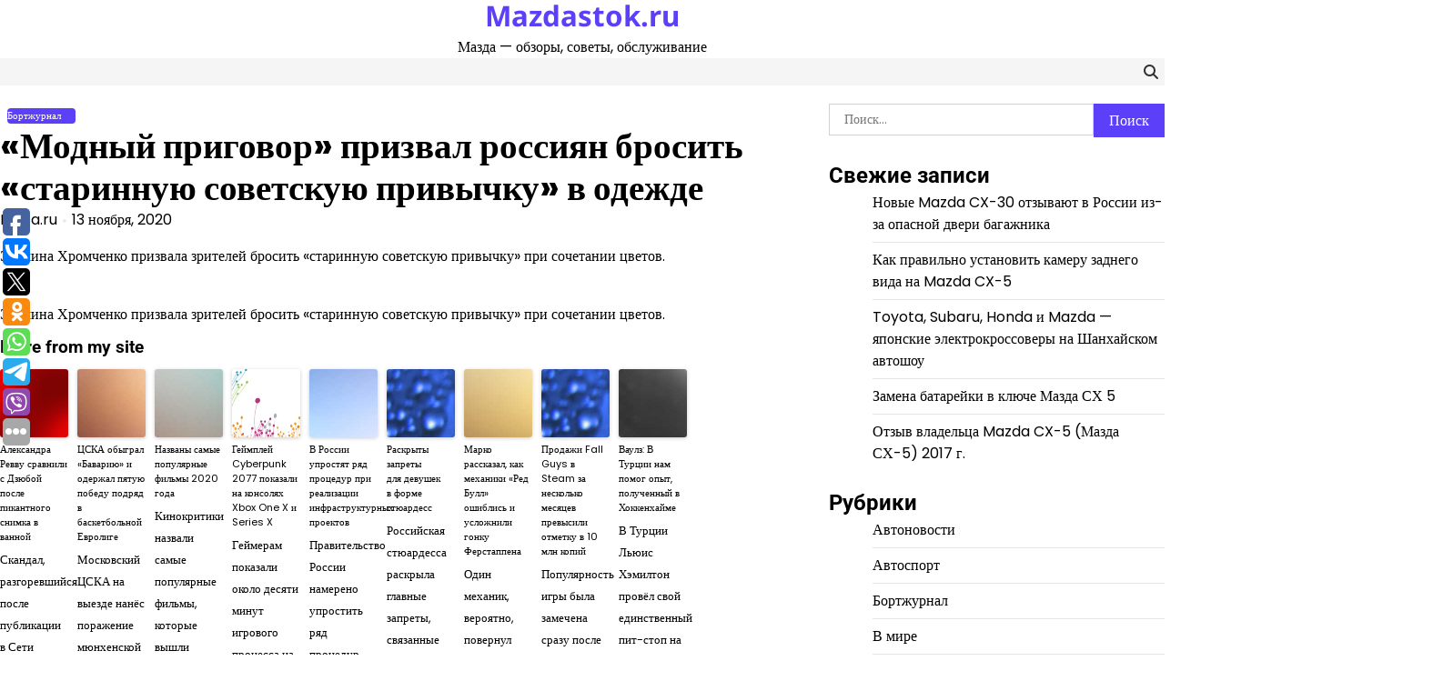

--- FILE ---
content_type: text/html; charset=UTF-8
request_url: https://mazdastok.ru/modnyj-prigovor-prizval-rossiyan-brosit-starinnuyu-sovetskuyu-privychku-v-odezhde/
body_size: 58759
content:
<!doctype html>
<html lang="ru-RU">
<head>
	<meta charset="UTF-8">
	<meta name="viewport" content="width=device-width, initial-scale=1">
	<link rel="profile" href="https://gmpg.org/xfn/11">

	<meta name='robots' content='index, follow, max-image-preview:large, max-snippet:-1, max-video-preview:-1' />

	<!-- This site is optimized with the Yoast SEO plugin v26.8 - https://yoast.com/product/yoast-seo-wordpress/ -->
	<title>«Модный приговор» призвал россиян бросить «старинную советскую привычку» в одежде - Mazdastok.ru</title>
	<link rel="canonical" href="https://mazdastok.ru/modnyj-prigovor-prizval-rossiyan-brosit-starinnuyu-sovetskuyu-privychku-v-odezhde/" />
	<meta property="og:locale" content="ru_RU" />
	<meta property="og:type" content="article" />
	<meta property="og:title" content="«Модный приговор» призвал россиян бросить «старинную советскую привычку» в одежде - Mazdastok.ru" />
	<meta property="og:description" content="Эвелина Хромченко призвала зрителей бросить «старинную советскую привычку» при сочетании цветов." />
	<meta property="og:url" content="https://mazdastok.ru/modnyj-prigovor-prizval-rossiyan-brosit-starinnuyu-sovetskuyu-privychku-v-odezhde/" />
	<meta property="og:site_name" content="Mazdastok.ru" />
	<meta property="article:published_time" content="2020-11-13T14:35:35+00:00" />
	<meta name="author" content="Lenta.ru" />
	<meta name="twitter:card" content="summary_large_image" />
	<meta name="twitter:label1" content="Написано автором" />
	<meta name="twitter:data1" content="Lenta.ru" />
	<script type="application/ld+json" class="yoast-schema-graph">{"@context":"https://schema.org","@graph":[{"@type":"Article","@id":"https://mazdastok.ru/modnyj-prigovor-prizval-rossiyan-brosit-starinnuyu-sovetskuyu-privychku-v-odezhde/#article","isPartOf":{"@id":"https://mazdastok.ru/modnyj-prigovor-prizval-rossiyan-brosit-starinnuyu-sovetskuyu-privychku-v-odezhde/"},"author":{"name":"Lenta.ru","@id":"https://mazdastok.ru/#/schema/person/de3a32354092d9de869ea03ad6c1bf17"},"headline":"«Модный приговор» призвал россиян бросить «старинную советскую привычку» в одежде","datePublished":"2020-11-13T14:35:35+00:00","mainEntityOfPage":{"@id":"https://mazdastok.ru/modnyj-prigovor-prizval-rossiyan-brosit-starinnuyu-sovetskuyu-privychku-v-odezhde/"},"wordCount":21,"articleSection":["Бортжурнал"],"inLanguage":"ru-RU"},{"@type":"WebPage","@id":"https://mazdastok.ru/modnyj-prigovor-prizval-rossiyan-brosit-starinnuyu-sovetskuyu-privychku-v-odezhde/","url":"https://mazdastok.ru/modnyj-prigovor-prizval-rossiyan-brosit-starinnuyu-sovetskuyu-privychku-v-odezhde/","name":"«Модный приговор» призвал россиян бросить «старинную советскую привычку» в одежде - Mazdastok.ru","isPartOf":{"@id":"https://mazdastok.ru/#website"},"datePublished":"2020-11-13T14:35:35+00:00","author":{"@id":"https://mazdastok.ru/#/schema/person/de3a32354092d9de869ea03ad6c1bf17"},"breadcrumb":{"@id":"https://mazdastok.ru/modnyj-prigovor-prizval-rossiyan-brosit-starinnuyu-sovetskuyu-privychku-v-odezhde/#breadcrumb"},"inLanguage":"ru-RU","potentialAction":[{"@type":"ReadAction","target":["https://mazdastok.ru/modnyj-prigovor-prizval-rossiyan-brosit-starinnuyu-sovetskuyu-privychku-v-odezhde/"]}]},{"@type":"BreadcrumbList","@id":"https://mazdastok.ru/modnyj-prigovor-prizval-rossiyan-brosit-starinnuyu-sovetskuyu-privychku-v-odezhde/#breadcrumb","itemListElement":[{"@type":"ListItem","position":1,"name":"Главная страница","item":"https://mazdastok.ru/"},{"@type":"ListItem","position":2,"name":"«Модный приговор» призвал россиян бросить «старинную советскую привычку» в одежде"}]},{"@type":"WebSite","@id":"https://mazdastok.ru/#website","url":"https://mazdastok.ru/","name":"Mazdastok.ru","description":"Мазда - обзоры, советы, обслуживание","potentialAction":[{"@type":"SearchAction","target":{"@type":"EntryPoint","urlTemplate":"https://mazdastok.ru/?s={search_term_string}"},"query-input":{"@type":"PropertyValueSpecification","valueRequired":true,"valueName":"search_term_string"}}],"inLanguage":"ru-RU"},{"@type":"Person","@id":"https://mazdastok.ru/#/schema/person/de3a32354092d9de869ea03ad6c1bf17","name":"Lenta.ru","image":{"@type":"ImageObject","inLanguage":"ru-RU","@id":"https://mazdastok.ru/#/schema/person/image/","url":"https://secure.gravatar.com/avatar/4710b485dcce3d04a8627d63c2f8b461364e4f3734c418e9cb2439409742ef0a?s=96&d=mm&r=g","contentUrl":"https://secure.gravatar.com/avatar/4710b485dcce3d04a8627d63c2f8b461364e4f3734c418e9cb2439409742ef0a?s=96&d=mm&r=g","caption":"Lenta.ru"},"sameAs":["https://news.rambler.ru"],"url":"https://mazdastok.ru/author/lenta-ru/"}]}</script>
	<!-- / Yoast SEO plugin. -->


<link rel="alternate" type="application/rss+xml" title="Mazdastok.ru &raquo; Лента" href="https://mazdastok.ru/feed/" />
<link rel="alternate" type="application/rss+xml" title="Mazdastok.ru &raquo; Лента комментариев" href="https://mazdastok.ru/comments/feed/" />
<link rel="alternate" title="oEmbed (JSON)" type="application/json+oembed" href="https://mazdastok.ru/wp-json/oembed/1.0/embed?url=https%3A%2F%2Fmazdastok.ru%2Fmodnyj-prigovor-prizval-rossiyan-brosit-starinnuyu-sovetskuyu-privychku-v-odezhde%2F" />
<link rel="alternate" title="oEmbed (XML)" type="text/xml+oembed" href="https://mazdastok.ru/wp-json/oembed/1.0/embed?url=https%3A%2F%2Fmazdastok.ru%2Fmodnyj-prigovor-prizval-rossiyan-brosit-starinnuyu-sovetskuyu-privychku-v-odezhde%2F&#038;format=xml" />
<style id='wp-img-auto-sizes-contain-inline-css'>
img:is([sizes=auto i],[sizes^="auto," i]){contain-intrinsic-size:3000px 1500px}
/*# sourceURL=wp-img-auto-sizes-contain-inline-css */
</style>
<style id='wp-emoji-styles-inline-css'>

	img.wp-smiley, img.emoji {
		display: inline !important;
		border: none !important;
		box-shadow: none !important;
		height: 1em !important;
		width: 1em !important;
		margin: 0 0.07em !important;
		vertical-align: -0.1em !important;
		background: none !important;
		padding: 0 !important;
	}
/*# sourceURL=wp-emoji-styles-inline-css */
</style>
<style id='wp-block-library-inline-css'>
:root{--wp-block-synced-color:#7a00df;--wp-block-synced-color--rgb:122,0,223;--wp-bound-block-color:var(--wp-block-synced-color);--wp-editor-canvas-background:#ddd;--wp-admin-theme-color:#007cba;--wp-admin-theme-color--rgb:0,124,186;--wp-admin-theme-color-darker-10:#006ba1;--wp-admin-theme-color-darker-10--rgb:0,107,160.5;--wp-admin-theme-color-darker-20:#005a87;--wp-admin-theme-color-darker-20--rgb:0,90,135;--wp-admin-border-width-focus:2px}@media (min-resolution:192dpi){:root{--wp-admin-border-width-focus:1.5px}}.wp-element-button{cursor:pointer}:root .has-very-light-gray-background-color{background-color:#eee}:root .has-very-dark-gray-background-color{background-color:#313131}:root .has-very-light-gray-color{color:#eee}:root .has-very-dark-gray-color{color:#313131}:root .has-vivid-green-cyan-to-vivid-cyan-blue-gradient-background{background:linear-gradient(135deg,#00d084,#0693e3)}:root .has-purple-crush-gradient-background{background:linear-gradient(135deg,#34e2e4,#4721fb 50%,#ab1dfe)}:root .has-hazy-dawn-gradient-background{background:linear-gradient(135deg,#faaca8,#dad0ec)}:root .has-subdued-olive-gradient-background{background:linear-gradient(135deg,#fafae1,#67a671)}:root .has-atomic-cream-gradient-background{background:linear-gradient(135deg,#fdd79a,#004a59)}:root .has-nightshade-gradient-background{background:linear-gradient(135deg,#330968,#31cdcf)}:root .has-midnight-gradient-background{background:linear-gradient(135deg,#020381,#2874fc)}:root{--wp--preset--font-size--normal:16px;--wp--preset--font-size--huge:42px}.has-regular-font-size{font-size:1em}.has-larger-font-size{font-size:2.625em}.has-normal-font-size{font-size:var(--wp--preset--font-size--normal)}.has-huge-font-size{font-size:var(--wp--preset--font-size--huge)}.has-text-align-center{text-align:center}.has-text-align-left{text-align:left}.has-text-align-right{text-align:right}.has-fit-text{white-space:nowrap!important}#end-resizable-editor-section{display:none}.aligncenter{clear:both}.items-justified-left{justify-content:flex-start}.items-justified-center{justify-content:center}.items-justified-right{justify-content:flex-end}.items-justified-space-between{justify-content:space-between}.screen-reader-text{border:0;clip-path:inset(50%);height:1px;margin:-1px;overflow:hidden;padding:0;position:absolute;width:1px;word-wrap:normal!important}.screen-reader-text:focus{background-color:#ddd;clip-path:none;color:#444;display:block;font-size:1em;height:auto;left:5px;line-height:normal;padding:15px 23px 14px;text-decoration:none;top:5px;width:auto;z-index:100000}html :where(.has-border-color){border-style:solid}html :where([style*=border-top-color]){border-top-style:solid}html :where([style*=border-right-color]){border-right-style:solid}html :where([style*=border-bottom-color]){border-bottom-style:solid}html :where([style*=border-left-color]){border-left-style:solid}html :where([style*=border-width]){border-style:solid}html :where([style*=border-top-width]){border-top-style:solid}html :where([style*=border-right-width]){border-right-style:solid}html :where([style*=border-bottom-width]){border-bottom-style:solid}html :where([style*=border-left-width]){border-left-style:solid}html :where(img[class*=wp-image-]){height:auto;max-width:100%}:where(figure){margin:0 0 1em}html :where(.is-position-sticky){--wp-admin--admin-bar--position-offset:var(--wp-admin--admin-bar--height,0px)}@media screen and (max-width:600px){html :where(.is-position-sticky){--wp-admin--admin-bar--position-offset:0px}}

/*# sourceURL=wp-block-library-inline-css */
</style><style id='global-styles-inline-css'>
:root{--wp--preset--aspect-ratio--square: 1;--wp--preset--aspect-ratio--4-3: 4/3;--wp--preset--aspect-ratio--3-4: 3/4;--wp--preset--aspect-ratio--3-2: 3/2;--wp--preset--aspect-ratio--2-3: 2/3;--wp--preset--aspect-ratio--16-9: 16/9;--wp--preset--aspect-ratio--9-16: 9/16;--wp--preset--color--black: #000000;--wp--preset--color--cyan-bluish-gray: #abb8c3;--wp--preset--color--white: #ffffff;--wp--preset--color--pale-pink: #f78da7;--wp--preset--color--vivid-red: #cf2e2e;--wp--preset--color--luminous-vivid-orange: #ff6900;--wp--preset--color--luminous-vivid-amber: #fcb900;--wp--preset--color--light-green-cyan: #7bdcb5;--wp--preset--color--vivid-green-cyan: #00d084;--wp--preset--color--pale-cyan-blue: #8ed1fc;--wp--preset--color--vivid-cyan-blue: #0693e3;--wp--preset--color--vivid-purple: #9b51e0;--wp--preset--gradient--vivid-cyan-blue-to-vivid-purple: linear-gradient(135deg,rgb(6,147,227) 0%,rgb(155,81,224) 100%);--wp--preset--gradient--light-green-cyan-to-vivid-green-cyan: linear-gradient(135deg,rgb(122,220,180) 0%,rgb(0,208,130) 100%);--wp--preset--gradient--luminous-vivid-amber-to-luminous-vivid-orange: linear-gradient(135deg,rgb(252,185,0) 0%,rgb(255,105,0) 100%);--wp--preset--gradient--luminous-vivid-orange-to-vivid-red: linear-gradient(135deg,rgb(255,105,0) 0%,rgb(207,46,46) 100%);--wp--preset--gradient--very-light-gray-to-cyan-bluish-gray: linear-gradient(135deg,rgb(238,238,238) 0%,rgb(169,184,195) 100%);--wp--preset--gradient--cool-to-warm-spectrum: linear-gradient(135deg,rgb(74,234,220) 0%,rgb(151,120,209) 20%,rgb(207,42,186) 40%,rgb(238,44,130) 60%,rgb(251,105,98) 80%,rgb(254,248,76) 100%);--wp--preset--gradient--blush-light-purple: linear-gradient(135deg,rgb(255,206,236) 0%,rgb(152,150,240) 100%);--wp--preset--gradient--blush-bordeaux: linear-gradient(135deg,rgb(254,205,165) 0%,rgb(254,45,45) 50%,rgb(107,0,62) 100%);--wp--preset--gradient--luminous-dusk: linear-gradient(135deg,rgb(255,203,112) 0%,rgb(199,81,192) 50%,rgb(65,88,208) 100%);--wp--preset--gradient--pale-ocean: linear-gradient(135deg,rgb(255,245,203) 0%,rgb(182,227,212) 50%,rgb(51,167,181) 100%);--wp--preset--gradient--electric-grass: linear-gradient(135deg,rgb(202,248,128) 0%,rgb(113,206,126) 100%);--wp--preset--gradient--midnight: linear-gradient(135deg,rgb(2,3,129) 0%,rgb(40,116,252) 100%);--wp--preset--font-size--small: 12px;--wp--preset--font-size--medium: 20px;--wp--preset--font-size--large: 36px;--wp--preset--font-size--x-large: 42px;--wp--preset--font-size--regular: 16px;--wp--preset--font-size--larger: 36px;--wp--preset--font-size--huge: 48px;--wp--preset--spacing--20: 0.44rem;--wp--preset--spacing--30: 0.67rem;--wp--preset--spacing--40: 1rem;--wp--preset--spacing--50: 1.5rem;--wp--preset--spacing--60: 2.25rem;--wp--preset--spacing--70: 3.38rem;--wp--preset--spacing--80: 5.06rem;--wp--preset--shadow--natural: 6px 6px 9px rgba(0, 0, 0, 0.2);--wp--preset--shadow--deep: 12px 12px 50px rgba(0, 0, 0, 0.4);--wp--preset--shadow--sharp: 6px 6px 0px rgba(0, 0, 0, 0.2);--wp--preset--shadow--outlined: 6px 6px 0px -3px rgb(255, 255, 255), 6px 6px rgb(0, 0, 0);--wp--preset--shadow--crisp: 6px 6px 0px rgb(0, 0, 0);}:where(.is-layout-flex){gap: 0.5em;}:where(.is-layout-grid){gap: 0.5em;}body .is-layout-flex{display: flex;}.is-layout-flex{flex-wrap: wrap;align-items: center;}.is-layout-flex > :is(*, div){margin: 0;}body .is-layout-grid{display: grid;}.is-layout-grid > :is(*, div){margin: 0;}:where(.wp-block-columns.is-layout-flex){gap: 2em;}:where(.wp-block-columns.is-layout-grid){gap: 2em;}:where(.wp-block-post-template.is-layout-flex){gap: 1.25em;}:where(.wp-block-post-template.is-layout-grid){gap: 1.25em;}.has-black-color{color: var(--wp--preset--color--black) !important;}.has-cyan-bluish-gray-color{color: var(--wp--preset--color--cyan-bluish-gray) !important;}.has-white-color{color: var(--wp--preset--color--white) !important;}.has-pale-pink-color{color: var(--wp--preset--color--pale-pink) !important;}.has-vivid-red-color{color: var(--wp--preset--color--vivid-red) !important;}.has-luminous-vivid-orange-color{color: var(--wp--preset--color--luminous-vivid-orange) !important;}.has-luminous-vivid-amber-color{color: var(--wp--preset--color--luminous-vivid-amber) !important;}.has-light-green-cyan-color{color: var(--wp--preset--color--light-green-cyan) !important;}.has-vivid-green-cyan-color{color: var(--wp--preset--color--vivid-green-cyan) !important;}.has-pale-cyan-blue-color{color: var(--wp--preset--color--pale-cyan-blue) !important;}.has-vivid-cyan-blue-color{color: var(--wp--preset--color--vivid-cyan-blue) !important;}.has-vivid-purple-color{color: var(--wp--preset--color--vivid-purple) !important;}.has-black-background-color{background-color: var(--wp--preset--color--black) !important;}.has-cyan-bluish-gray-background-color{background-color: var(--wp--preset--color--cyan-bluish-gray) !important;}.has-white-background-color{background-color: var(--wp--preset--color--white) !important;}.has-pale-pink-background-color{background-color: var(--wp--preset--color--pale-pink) !important;}.has-vivid-red-background-color{background-color: var(--wp--preset--color--vivid-red) !important;}.has-luminous-vivid-orange-background-color{background-color: var(--wp--preset--color--luminous-vivid-orange) !important;}.has-luminous-vivid-amber-background-color{background-color: var(--wp--preset--color--luminous-vivid-amber) !important;}.has-light-green-cyan-background-color{background-color: var(--wp--preset--color--light-green-cyan) !important;}.has-vivid-green-cyan-background-color{background-color: var(--wp--preset--color--vivid-green-cyan) !important;}.has-pale-cyan-blue-background-color{background-color: var(--wp--preset--color--pale-cyan-blue) !important;}.has-vivid-cyan-blue-background-color{background-color: var(--wp--preset--color--vivid-cyan-blue) !important;}.has-vivid-purple-background-color{background-color: var(--wp--preset--color--vivid-purple) !important;}.has-black-border-color{border-color: var(--wp--preset--color--black) !important;}.has-cyan-bluish-gray-border-color{border-color: var(--wp--preset--color--cyan-bluish-gray) !important;}.has-white-border-color{border-color: var(--wp--preset--color--white) !important;}.has-pale-pink-border-color{border-color: var(--wp--preset--color--pale-pink) !important;}.has-vivid-red-border-color{border-color: var(--wp--preset--color--vivid-red) !important;}.has-luminous-vivid-orange-border-color{border-color: var(--wp--preset--color--luminous-vivid-orange) !important;}.has-luminous-vivid-amber-border-color{border-color: var(--wp--preset--color--luminous-vivid-amber) !important;}.has-light-green-cyan-border-color{border-color: var(--wp--preset--color--light-green-cyan) !important;}.has-vivid-green-cyan-border-color{border-color: var(--wp--preset--color--vivid-green-cyan) !important;}.has-pale-cyan-blue-border-color{border-color: var(--wp--preset--color--pale-cyan-blue) !important;}.has-vivid-cyan-blue-border-color{border-color: var(--wp--preset--color--vivid-cyan-blue) !important;}.has-vivid-purple-border-color{border-color: var(--wp--preset--color--vivid-purple) !important;}.has-vivid-cyan-blue-to-vivid-purple-gradient-background{background: var(--wp--preset--gradient--vivid-cyan-blue-to-vivid-purple) !important;}.has-light-green-cyan-to-vivid-green-cyan-gradient-background{background: var(--wp--preset--gradient--light-green-cyan-to-vivid-green-cyan) !important;}.has-luminous-vivid-amber-to-luminous-vivid-orange-gradient-background{background: var(--wp--preset--gradient--luminous-vivid-amber-to-luminous-vivid-orange) !important;}.has-luminous-vivid-orange-to-vivid-red-gradient-background{background: var(--wp--preset--gradient--luminous-vivid-orange-to-vivid-red) !important;}.has-very-light-gray-to-cyan-bluish-gray-gradient-background{background: var(--wp--preset--gradient--very-light-gray-to-cyan-bluish-gray) !important;}.has-cool-to-warm-spectrum-gradient-background{background: var(--wp--preset--gradient--cool-to-warm-spectrum) !important;}.has-blush-light-purple-gradient-background{background: var(--wp--preset--gradient--blush-light-purple) !important;}.has-blush-bordeaux-gradient-background{background: var(--wp--preset--gradient--blush-bordeaux) !important;}.has-luminous-dusk-gradient-background{background: var(--wp--preset--gradient--luminous-dusk) !important;}.has-pale-ocean-gradient-background{background: var(--wp--preset--gradient--pale-ocean) !important;}.has-electric-grass-gradient-background{background: var(--wp--preset--gradient--electric-grass) !important;}.has-midnight-gradient-background{background: var(--wp--preset--gradient--midnight) !important;}.has-small-font-size{font-size: var(--wp--preset--font-size--small) !important;}.has-medium-font-size{font-size: var(--wp--preset--font-size--medium) !important;}.has-large-font-size{font-size: var(--wp--preset--font-size--large) !important;}.has-x-large-font-size{font-size: var(--wp--preset--font-size--x-large) !important;}
/*# sourceURL=global-styles-inline-css */
</style>

<style id='classic-theme-styles-inline-css'>
/*! This file is auto-generated */
.wp-block-button__link{color:#fff;background-color:#32373c;border-radius:9999px;box-shadow:none;text-decoration:none;padding:calc(.667em + 2px) calc(1.333em + 2px);font-size:1.125em}.wp-block-file__button{background:#32373c;color:#fff;text-decoration:none}
/*# sourceURL=/wp-includes/css/classic-themes.min.css */
</style>
<link rel='stylesheet' id='magaznews-fonts-css' href='https://mazdastok.ru/wp-content/fonts/5caee7e6ae8699b18d8c6a3bdc4ca04f.css' media='all' />
<link rel='stylesheet' id='slick-style-css' href='https://mazdastok.ru/wp-content/themes/magaznews/assets/css/slick.min.css?ver=1.8.0' media='all' />
<link rel='stylesheet' id='fontawesome-style-css' href='https://mazdastok.ru/wp-content/themes/magaznews/assets/css/fontawesome.min.css?ver=6.7.2' media='all' />
<link rel='stylesheet' id='conveyor-ticker-style-css' href='https://mazdastok.ru/wp-content/themes/magaznews/assets/css/jquery.jConveyorTicker.min.css?ver=1.1.0' media='all' />
<link rel='stylesheet' id='magaznews-blocks-style-css' href='https://mazdastok.ru/wp-content/themes/magaznews/assets/css/blocks.min.css?ver=6.9' media='all' />
<link rel='stylesheet' id='magaznews-style-css' href='https://mazdastok.ru/wp-content/themes/magaznews/style.css?ver=1.0.0' media='all' />
<style id='magaznews-style-inline-css'>


	/* Site title and tagline color css */
	:root {
		--site-title-hue: #5c40f9;
		--site-tagline-hue: #000000;

		
		
		
		
	}
	
/*# sourceURL=magaznews-style-inline-css */
</style>
<script src="https://mazdastok.ru/wp-includes/js/jquery/jquery.min.js?ver=3.7.1" id="jquery-core-js"></script>
<script src="https://mazdastok.ru/wp-includes/js/jquery/jquery-migrate.min.js?ver=3.4.1" id="jquery-migrate-js"></script>
<link rel="https://api.w.org/" href="https://mazdastok.ru/wp-json/" /><link rel="alternate" title="JSON" type="application/json" href="https://mazdastok.ru/wp-json/wp/v2/posts/1449" /><meta name="generator" content="WordPress 6.9" />
<link rel='shortlink' href='https://mazdastok.ru/?p=1449' />
<script type="text/javascript">
	window._wp_rp_static_base_url = 'https://wprp.zemanta.com/static/';
	window._wp_rp_wp_ajax_url = "https://mazdastok.ru/wp-admin/admin-ajax.php";
	window._wp_rp_plugin_version = '3.6.4';
	window._wp_rp_post_id = '1449';
	window._wp_rp_num_rel_posts = '9';
	window._wp_rp_thumbnails = true;
	window._wp_rp_post_title = '%C2%AB%D0%9C%D0%BE%D0%B4%D0%BD%D1%8B%D0%B9+%D0%BF%D1%80%D0%B8%D0%B3%D0%BE%D0%B2%D0%BE%D1%80%C2%BB+%D0%BF%D1%80%D0%B8%D0%B7%D0%B2%D0%B0%D0%BB+%D1%80%D0%BE%D1%81%D1%81%D0%B8%D1%8F%D0%BD+%D0%B1%D1%80%D0%BE%D1%81%D0%B8%D1%82%D1%8C+%C2%AB%D1%81%D1%82%D0%B0%D1%80%D0%B8%D0%BD%D0%BD%D1%83%D1%8E+%D1%81%D0%BE%D0%B2%D0%B5%D1%82%D1%81%D0%BA%D1%83%D1%8E+%D0%BF%D1%80%D0%B8%D0%B2%D1%8B%D1%87%D0%BA%D1%83%C2%BB+%D0%B2%C2%A0%D0%BE%D0%B4%D0%B5%D0%B6%D0%B4%D0%B5';
	window._wp_rp_post_tags = ['%D0%9C%D0%BE%D0%B4%D0%B0'];
	window._wp_rp_promoted_content = true;
</script>
<link rel="stylesheet" href="https://mazdastok.ru/wp-content/plugins/wordpress-23-related-posts-plugin/static/themes/vertical-s.css?version=3.6.4" />

<style type="text/css" id="breadcrumb-trail-css">.trail-items li:not(:last-child):after {content: "/";}</style>
</head>

<body class="wp-singular post-template-default single single-post postid-1449 single-format-standard wp-embed-responsive wp-theme-magaznews artify-magaznews light-theme right-sidebar">
		<div id="page" class="site">
		<a class="skip-link screen-reader-text" href="#primary-content">Skip to content</a>

		<div id="loader">
			<div class="loader-container">
				<div id="preloader">
					<div class="pre-loader-6"></div>
				</div>
			</div>
		</div><!-- #loader -->

		
		<header id="masthead" class="site-header">

			
			<div class="site-middle-header">
								<div class="site-container-width">
					<div class="site-middle-header-wrapper">
						<div class="site-branding">
							
								<div class="site-identity">
																		<p class="site-title"><a href="https://mazdastok.ru/" rel="home">Mazdastok.ru</a></p>
																			<p class="site-description">Мазда &#8212; обзоры, советы, обслуживание</p>
																	</div>

													</div>
											</div>
				</div>
			</div>
			<div class="theme-main-header">
				<div class="site-container-width">
					<div class="theme-main-header-wrapper">
						<div class="primary-nav">
							<div class="primary-nav-container">
								<div class="header-nav">
									<nav id="site-navigation" class="main-navigation">
										<button class="menu-toggle" aria-controls="primary-menu" aria-expanded="false">
											<span></span>
											<span></span>
											<span></span>
										</button>
																			</nav><!-- #site-navigation -->
								</div>

								<div class="header-right">
									<div class="social-icons">
																			</div>
									<div class="header-search">
										<div class="header-search-wrap">
											<a href="#" title="Search" class="header-search-icon">
												<i class="fa fa-search"></i>
											</a>
											<div class="header-search-form">
												<form role="search" method="get" class="search-form" action="https://mazdastok.ru/">
				<label>
					<span class="screen-reader-text">Найти:</span>
					<input type="search" class="search-field" placeholder="Поиск&hellip;" value="" name="s" />
				</label>
				<input type="submit" class="search-submit" value="Поиск" />
			</form>											</div>
										</div>
									</div>
								</div>
							</div>
						</div>
					</div>
				</div>
			</div>

		</header><!-- #masthead -->

		<div id="primary-content" class="primary-site-content">

			
				<div id="content" class="site-content site-container-width">
					<div class="theme-wrapper">

					
<main id="primary" class="site-main">

	
<article id="post-1449" class="post-1449 post type-post status-publish format-standard hentry category-bortzhurnal">

	<div class="single-page">
			<div class="page-header-content">
											<div class="entry-cat">
							<span class="cat-links"><a href="https://mazdastok.ru/category/bortzhurnal/" rel="category tag">Бортжурнал</a></span>						</div>
																	<header class="entry-header">
								<h1 class="entry-title">«Модный приговор» призвал россиян бросить «старинную советскую привычку» в одежде</h1>							</header><!-- .entry-header -->
															<ul class="entry-meta">
																			<li class="post-author"><span class="byline"> <span class="author vcard"><a class="url fn n" href="https://mazdastok.ru/author/lenta-ru/">Lenta.ru</a></span></span></li>
																				<li class="post-date"><span class="posted-on"><a href="https://mazdastok.ru/modnyj-prigovor-prizval-rossiyan-brosit-starinnuyu-sovetskuyu-privychku-v-odezhde/" rel="bookmark"><time class="entry-date published updated" datetime="2020-11-13T14:35:35+00:00">13 ноября, 2020</time></a></span></li>
																		</ul><!-- .entry-meta -->
														
						<p>Эвелина Хромченко призвала зрителей бросить «старинную советскую привычку» при сочетании цветов.</p>
			</div>
		
	<div class="entry-content">
		<p>Эвелина Хромченко призвала зрителей бросить «старинную советскую привычку» при сочетании цветов.</p>

<div class="wp_rp_wrap  wp_rp_vertical_s" id="wp_rp_first"><div class="wp_rp_content"><h3 class="related_post_title">More from my site</h3><ul class="related_post wp_rp"><li data-position="0" data-poid="in-2428" data-post-type="none" ><a href="https://mazdastok.ru/aleksandra-revvu-sravnili-s-dzyuboj-posle-pikantnogo-snimka-v-vannoj/" class="wp_rp_thumbnail"><img decoding="async" src="https://mazdastok.ru/wp-content/plugins/wordpress-23-related-posts-plugin/static/thumbs/17.jpg" alt="Александра Ревву сравнили с Дзюбой после пикантного снимка в ванной" width="150" height="150" /></a><a href="https://mazdastok.ru/aleksandra-revvu-sravnili-s-dzyuboj-posle-pikantnogo-snimka-v-vannoj/" class="wp_rp_title">Александра Ревву сравнили с Дзюбой после пикантного снимка в ванной</a> <small class="wp_rp_excerpt">Скандал, разгоревшийся после публикации в Сети интимного видео с Дзюбой, разделил общество на два лагеря: многие представители российского спорта осудили футболиста, тогда как некоторые [&hellip;]</small></li><li data-position="1" data-poid="in-8745" data-post-type="none" ><a href="https://mazdastok.ru/cska-obygral-bavariyu-i-oderzhal-pyatuyu-pobedu-podryad-v-basketbolnoj-evrolige/" class="wp_rp_thumbnail"><img decoding="async" src="https://mazdastok.ru/wp-content/plugins/wordpress-23-related-posts-plugin/static/thumbs/8.jpg" alt="ЦСКА обыграл «Баварию» и одержал пятую победу подряд в баскетбольной Евролиге" width="150" height="150" /></a><a href="https://mazdastok.ru/cska-obygral-bavariyu-i-oderzhal-pyatuyu-pobedu-podryad-v-basketbolnoj-evrolige/" class="wp_rp_title">ЦСКА обыграл «Баварию» и одержал пятую победу подряд в баскетбольной Евролиге</a> <small class="wp_rp_excerpt">Московский ЦСКА на выезде нанёс поражение мюнхенской «Баварии» в матче регулярного чемпионата баскетбольной Евролиги. Встреча прошла в Мюнхене и закончилась в пользу гостей — 89:81. Самым [&hellip;]</small></li><li data-position="2" data-poid="in-712" data-post-type="none" ><a href="https://mazdastok.ru/nazvany-samye-populyarnye-filmy-2020-goda/" class="wp_rp_thumbnail"><img decoding="async" src="https://mazdastok.ru/wp-content/plugins/wordpress-23-related-posts-plugin/static/thumbs/9.jpg" alt="Названы самые популярные фильмы 2020 года" width="150" height="150" /></a><a href="https://mazdastok.ru/nazvany-samye-populyarnye-filmy-2020-goda/" class="wp_rp_title">Названы самые популярные фильмы 2020 года</a> <small class="wp_rp_excerpt">Кинокритики назвали самые популярные фильмы, которые вышли за 2020 год.</small></li><li data-position="3" data-poid="in-5696" data-post-type="none" ><a href="https://mazdastok.ru/gejmplej-cyberpunk-2077-pokazali-na-konsolyax-xbox-one-x-i-series-x/" class="wp_rp_thumbnail"><img loading="lazy" decoding="async" src="https://mazdastok.ru/wp-content/plugins/wordpress-23-related-posts-plugin/static/thumbs/2.jpg" alt="Геймплей Cyberpunk 2077 показали на консолях Xbox One X и Series X" width="150" height="150" /></a><a href="https://mazdastok.ru/gejmplej-cyberpunk-2077-pokazali-na-konsolyax-xbox-one-x-i-series-x/" class="wp_rp_title">Геймплей Cyberpunk 2077 показали на консолях Xbox One X и Series X</a> <small class="wp_rp_excerpt">Геймерам показали около десяти минут игрового процесса на консолях старого и нового поколения - Xbox One X и Series X. Специальный выпуск Night City Wire показал атмосферу, визуальные [&hellip;]</small></li><li data-position="4" data-poid="in-13499" data-post-type="none" ><a href="https://mazdastok.ru/v-rossii-uprostyat-ryad-procedur-pri-realizacii-infrastrukturnyx-proektov/" class="wp_rp_thumbnail"><img loading="lazy" decoding="async" src="https://mazdastok.ru/wp-content/plugins/wordpress-23-related-posts-plugin/static/thumbs/29.jpg" alt="В России упростят ряд процедур при реализации инфраструктурных проектов" width="150" height="150" /></a><a href="https://mazdastok.ru/v-rossii-uprostyat-ryad-procedur-pri-realizacii-infrastrukturnyx-proektov/" class="wp_rp_title">В России упростят ряд процедур при реализации инфраструктурных проектов</a> <small class="wp_rp_excerpt">Правительство России намерено упростить ряд процедур при реализации инфраструктурных проектов — в частности, для размещения сельских дорог не потребуется получать разрешение на [&hellip;]</small></li><li data-position="5" data-poid="in-10806" data-post-type="none" ><a href="https://mazdastok.ru/raskryty-zaprety-dlya-devushek-v-forme-styuardess/" class="wp_rp_thumbnail"><img loading="lazy" decoding="async" src="https://mazdastok.ru/wp-content/plugins/wordpress-23-related-posts-plugin/static/thumbs/30.jpg" alt="Раскрыты запреты для девушек в форме стюардесс" width="150" height="150" /></a><a href="https://mazdastok.ru/raskryty-zaprety-dlya-devushek-v-forme-styuardess/" class="wp_rp_title">Раскрыты запреты для девушек в форме стюардесс</a> <small class="wp_rp_excerpt">Российская стюардесса раскрыла главные запреты, связанные с их рабочей формой.</small></li><li data-position="6" data-poid="in-5040" data-post-type="none" ><a href="https://mazdastok.ru/marko-rasskazal-kak-mexaniki-red-bull-oshiblis-i-uslozhnili-gonku-ferstappena/" class="wp_rp_thumbnail"><img loading="lazy" decoding="async" src="https://mazdastok.ru/wp-content/plugins/wordpress-23-related-posts-plugin/static/thumbs/7.jpg" alt="Марко рассказал, как механики «Ред Булл» ошиблись и усложнили гонку Ферстаппена" width="150" height="150" /></a><a href="https://mazdastok.ru/marko-rasskazal-kak-mexaniki-red-bull-oshiblis-i-uslozhnili-gonku-ferstappena/" class="wp_rp_title">Марко рассказал, как механики «Ред Булл» ошиблись и усложнили гонку Ферстаппена</a> <small class="wp_rp_excerpt">Один механик, вероятно, повернул регулировочный механизм в одну сторону, а другой — в обратную. Это и привело к тому, что переднее антикрыло оказалось перекошено. Но по словам Марко, [&hellip;]</small></li><li data-position="7" data-poid="in-1715" data-post-type="none" ><a href="https://mazdastok.ru/prodazhi-fall-guys-v-steam-za-neskolko-mesyacev-prevysili-otmetku-v-10-mln-kopij/" class="wp_rp_thumbnail"><img loading="lazy" decoding="async" src="https://mazdastok.ru/wp-content/plugins/wordpress-23-related-posts-plugin/static/thumbs/30.jpg" alt="Продажи Fall Guys в Steam за несколько месяцев превысили отметку в 10 млн копий" width="150" height="150" /></a><a href="https://mazdastok.ru/prodazhi-fall-guys-v-steam-za-neskolko-mesyacev-prevysili-otmetku-v-10-mln-kopij/" class="wp_rp_title">Продажи Fall Guys в Steam за несколько месяцев превысили отметку в 10 млн копий</a> <small class="wp_rp_excerpt">Популярность игры была замечена сразу после релиза Согласно последним данным отчета Unity Technologies, компьютерная игра Fall Guys лишь на площадке Steam разошлась тиражом в 10 миллионов [&hellip;]</small></li><li data-position="8" data-poid="in-8130" data-post-type="none" ><a href="https://mazdastok.ru/vaulz-v-turcii-nam-pomog-opyt-poluchennyj-v-xokkenxajme/" class="wp_rp_thumbnail"><img loading="lazy" decoding="async" src="https://mazdastok.ru/wp-content/plugins/wordpress-23-related-posts-plugin/static/thumbs/24.jpg" alt="Ваулз: В Турции нам помог опыт, полученный в Хоккенхайме" width="150" height="150" /></a><a href="https://mazdastok.ru/vaulz-v-turcii-nam-pomog-opyt-poluchennyj-v-xokkenxajme/" class="wp_rp_title">Ваулз: В Турции нам помог опыт, полученный в Хоккенхайме</a> <small class="wp_rp_excerpt">В Турции Льюис Хэмилтон провёл свой единственный пит-стоп на восьмом круге, сменив дождевые шины на промежуточные. На финише комплект промежуточной резины на его машине стёрся почти до [&hellip;]</small></li></ul></div></div>
	</div><!-- .entry-content -->
	<footer class="entry-footer">
			</footer><!-- .entry-footer -->
	<div class="single-content-wrap">
	</div>

</article><!-- #post-1449 -->

	<nav class="navigation post-navigation" aria-label="Записи">
		<h2 class="screen-reader-text">Навигация по записям</h2>
		<div class="nav-links"><div class="nav-previous"><a href="https://mazdastok.ru/maksimalnaya-stavka-po-rublevym-vkladam-v-i-dekade-noyabrya-ostalas-na-urovne-442/" rel="prev"></span> <span class="nav-title">Максимальная ставка по рублевым вкладам в I декаде ноября осталась на уровне 4,42%</span></a></div><div class="nav-next"><a href="https://mazdastok.ru/u-gruppy-ac-dc-vyshel-novyj-albom/" rel="next"></span> <span class="nav-title">У группы AC/DC вышел новый альбом</span></a></div></div>
	</nav>				<div class="related-posts">
											<h2 class="related-title">Related Posts</h2>
										<div class="related-post-container">
													<article id="post-4793" class="post-4793 post type-post status-publish format-standard hentry category-bortzhurnal">
								<div class="single-card-container grid-card">
									<div class="single-card-image">
										<a href="https://mazdastok.ru/nazvana-obshhaya-summa-dolgov-tambova/"></a>
									</div>
									<div class="single-card-detail">
										<h2 class="card-title"><a href="https://mazdastok.ru/nazvana-obshhaya-summa-dolgov-tambova/" rel="bookmark">Названа общая сумма долгов «Тамбова»</a></h2>										<div class="card-meta">
											<span class="post-date"><span class="posted-on"><a href="https://mazdastok.ru/nazvana-obshhaya-summa-dolgov-tambova/" rel="bookmark"><time class="entry-date published updated" datetime="2020-11-16T11:22:53+00:00">16 ноября, 2020</time></a></span></span>
										</div>
										<div class="post-exerpt">
											<p>«РБ-Спорт» удалось уточнить масштаб финансовых проблем футбольного клуба «Тамбов». По источника, общая задолженность составляет около 360 миллионов&hellip;</p>
										</div><!-- post-exerpt -->
									</div>
								</div>
							</article>
														<article id="post-12539" class="post-12539 post type-post status-publish format-standard hentry category-bortzhurnal">
								<div class="single-card-container grid-card">
									<div class="single-card-image">
										<a href="https://mazdastok.ru/umer-viktor-zimin/"></a>
									</div>
									<div class="single-card-detail">
										<h2 class="card-title"><a href="https://mazdastok.ru/umer-viktor-zimin/" rel="bookmark">Умер Виктор Зимин</a></h2>										<div class="card-meta">
											<span class="post-date"><span class="posted-on"><a href="https://mazdastok.ru/umer-viktor-zimin/" rel="bookmark"><time class="entry-date published updated" datetime="2020-11-23T05:34:22+00:00">23 ноября, 2020</time></a></span></span>
										</div>
										<div class="post-exerpt">
											<p>Скончался бывший глава Хакасии Виктор Зимин. Об этом со ссылкой на осведомленный источник 19rus. info. «Рамблер» писал, что Виктор&hellip;</p>
										</div><!-- post-exerpt -->
									</div>
								</div>
							</article>
														<article id="post-10473" class="post-10473 post type-post status-publish format-standard hentry category-bortzhurnal">
								<div class="single-card-container grid-card">
									<div class="single-card-image">
										<a href="https://mazdastok.ru/na-pervuyu-strochku-mazda-vyrvalas-obognav-toyota-i-lexus/"></a>
									</div>
									<div class="single-card-detail">
										<h2 class="card-title"><a href="https://mazdastok.ru/na-pervuyu-strochku-mazda-vyrvalas-obognav-toyota-i-lexus/" rel="bookmark">На первую строчку Mazda вырвалась, обогнав Toyota и Lexus</a></h2>										<div class="card-meta">
											<span class="post-date"><span class="posted-on"><a href="https://mazdastok.ru/na-pervuyu-strochku-mazda-vyrvalas-obognav-toyota-i-lexus/" rel="bookmark"><time class="entry-date published updated" datetime="2020-11-20T13:18:21+00:00">20 ноября, 2020</time></a></span></span>
										</div>
										<div class="post-exerpt">
											<p>Американская некоммерческая организация Consumer Reports опубликовала результаты исследования надежности автомобилей разных брендов.</p>
										</div><!-- post-exerpt -->
									</div>
								</div>
							</article>
												</div>
				</div>
				
	</main><!-- #main -->

	
<aside id="secondary" class="widget-area">
	<section id="search-3" class="widget widget_search"><form role="search" method="get" class="search-form" action="https://mazdastok.ru/">
				<label>
					<span class="screen-reader-text">Найти:</span>
					<input type="search" class="search-field" placeholder="Поиск&hellip;" value="" name="s" />
				</label>
				<input type="submit" class="search-submit" value="Поиск" />
			</form></section>
		<section id="recent-posts-3" class="widget widget_recent_entries">
		<h2 class="widget-title">Свежие записи</h2>
		<ul>
											<li>
					<a href="https://mazdastok.ru/novye-mazda-cx-30-otzyvayut-v-rossii-iz-za-opasnoj-dveri-bagazhnika/">Новые Mazda CX-30 отзывают в России из-за опасной двери багажника</a>
									</li>
											<li>
					<a href="https://mazdastok.ru/kak-pravilno-ustanovit-kameru-zadnego-vida-na-mazda-cx-5/">Как правильно установить камеру заднего вида на Mazda CX-5</a>
									</li>
											<li>
					<a href="https://mazdastok.ru/toyota-subaru-honda-i-mazda-yaponskie-elektrokrossovery-na-shanxajskom-avtoshou/">Toyota, Subaru, Honda и Mazda — японские электрокроссоверы на Шанхайском автошоу</a>
									</li>
											<li>
					<a href="https://mazdastok.ru/zamena-batarejki-v-klyuche-mazda-sx-5/">Замена батарейки в ключе Мазда СХ 5</a>
									</li>
											<li>
					<a href="https://mazdastok.ru/otzyv-vladelca-mazda-cx-5-mazda-sx-5-2017-g/">Отзыв владельца Mazda CX-5 (Мазда СХ-5) 2017 г.</a>
									</li>
					</ul>

		</section><section id="execphp-3" class="widget widget_execphp">			<div class="execphpwidget"> 

</div>
		</section><section id="categories-3" class="widget widget_categories"><h2 class="widget-title">Рубрики</h2>
			<ul>
					<li class="cat-item cat-item-13"><a href="https://mazdastok.ru/category/avtonovosti/">Автоновости</a>
</li>
	<li class="cat-item cat-item-46"><a href="https://mazdastok.ru/category/avtosport/">Автоспорт</a>
</li>
	<li class="cat-item cat-item-60"><a href="https://mazdastok.ru/category/bortzhurnal/">Бортжурнал</a>
</li>
	<li class="cat-item cat-item-16"><a href="https://mazdastok.ru/category/v-mire/">В мире</a>
</li>
	<li class="cat-item cat-item-40"><a href="https://mazdastok.ru/category/veshhi/">Вещи</a>
</li>
	<li class="cat-item cat-item-64"><a href="https://mazdastok.ru/category/video/">Видео</a>
</li>
	<li class="cat-item cat-item-4"><a href="https://mazdastok.ru/category/gadzhety/">Гаджеты</a>
</li>
	<li class="cat-item cat-item-72"><a href="https://mazdastok.ru/category/dtp/">ДТП</a>
</li>
	<li class="cat-item cat-item-28"><a href="https://mazdastok.ru/category/istorii/">Истории</a>
</li>
	<li class="cat-item cat-item-73"><a href="https://mazdastok.ru/category/komplektuyushhie-i-aksessuary/">Комплектующие и аксессуары</a>
</li>
	<li class="cat-item cat-item-24"><a href="https://mazdastok.ru/category/kriminal/">Криминал</a>
</li>
	<li class="cat-item cat-item-19"><a href="https://mazdastok.ru/category/lichnyj-schet/">Личный счет</a>
</li>
	<li class="cat-item cat-item-6"><a href="https://mazdastok.ru/category/nauka-i-texnika/">Наука и техника</a>
</li>
	<li class="cat-item cat-item-11"><a href="https://mazdastok.ru/category/novosti/">Новости</a>
</li>
	<li class="cat-item cat-item-75"><a href="https://mazdastok.ru/category/obzory/">Обзоры</a>
</li>
	<li class="cat-item cat-item-33"><a href="https://mazdastok.ru/category/oruzhie/">Оружие</a>
</li>
	<li class="cat-item cat-item-74"><a href="https://mazdastok.ru/category/otzyvy/">Отзывы</a>
</li>
	<li class="cat-item cat-item-12"><a href="https://mazdastok.ru/category/pdd/">ПДД</a>
</li>
	<li class="cat-item cat-item-23"><a href="https://mazdastok.ru/category/proisshestviya/">Происшествия</a>
</li>
	<li class="cat-item cat-item-17"><a href="https://mazdastok.ru/category/rynki/">Рынки</a>
</li>
	<li class="cat-item cat-item-36"><a href="https://mazdastok.ru/category/test-drajvy/">Тест-драйвы</a>
</li>
	<li class="cat-item cat-item-38"><a href="https://mazdastok.ru/category/texnologii/">Технологии</a>
</li>
			</ul>

			</section><section id="archives-3" class="widget widget_archive"><h2 class="widget-title">Архивы</h2>		<label class="screen-reader-text" for="archives-dropdown-3">Архивы</label>
		<select id="archives-dropdown-3" name="archive-dropdown">
			
			<option value="">Выберите месяц</option>
				<option value='https://mazdastok.ru/2021/04/'> Апрель 2021 </option>
	<option value='https://mazdastok.ru/2021/03/'> Март 2021 </option>
	<option value='https://mazdastok.ru/2020/11/'> Ноябрь 2020 </option>
	<option value='https://mazdastok.ru/2020/10/'> Октябрь 2020 </option>
	<option value='https://mazdastok.ru/2020/09/'> Сентябрь 2020 </option>
	<option value='https://mazdastok.ru/2020/03/'> Март 2020 </option>
	<option value='https://mazdastok.ru/2020/02/'> Февраль 2020 </option>
	<option value='https://mazdastok.ru/2020/01/'> Январь 2020 </option>
	<option value='https://mazdastok.ru/2019/12/'> Декабрь 2019 </option>
	<option value='https://mazdastok.ru/2019/11/'> Ноябрь 2019 </option>
	<option value='https://mazdastok.ru/2019/10/'> Октябрь 2019 </option>
	<option value='https://mazdastok.ru/2019/06/'> Июнь 2019 </option>
	<option value='https://mazdastok.ru/2019/05/'> Май 2019 </option>
	<option value='https://mazdastok.ru/2019/04/'> Апрель 2019 </option>
	<option value='https://mazdastok.ru/2019/03/'> Март 2019 </option>
	<option value='https://mazdastok.ru/2019/02/'> Февраль 2019 </option>
	<option value='https://mazdastok.ru/2019/01/'> Январь 2019 </option>

		</select>

			<script>
( ( dropdownId ) => {
	const dropdown = document.getElementById( dropdownId );
	function onSelectChange() {
		setTimeout( () => {
			if ( 'escape' === dropdown.dataset.lastkey ) {
				return;
			}
			if ( dropdown.value ) {
				document.location.href = dropdown.value;
			}
		}, 250 );
	}
	function onKeyUp( event ) {
		if ( 'Escape' === event.key ) {
			dropdown.dataset.lastkey = 'escape';
		} else {
			delete dropdown.dataset.lastkey;
		}
	}
	function onClick() {
		delete dropdown.dataset.lastkey;
	}
	dropdown.addEventListener( 'keyup', onKeyUp );
	dropdown.addEventListener( 'click', onClick );
	dropdown.addEventListener( 'change', onSelectChange );
})( "archives-dropdown-3" );

//# sourceURL=WP_Widget_Archives%3A%3Awidget
</script>
</section><img src="[data-uri]" height="0" width="0" alt="90e54ed1" />
<section id="nav_menu-2" class="widget widget_nav_menu"><div class="menu-bokovoe-container"><ul id="menu-bokovoe" class="menu"><li id="menu-item-18388" class="menu-item menu-item-type-custom menu-item-object-custom menu-item-18388"><a href="https://mazdastok.ru/wp-admin/">Войти</a></li>
<li id="menu-item-18389" class="menu-item menu-item-type-custom menu-item-object-custom menu-item-18389"><a href="https://autosam.su/">Советы автомобилистам</a></li>
</ul></div></section><section id="custom_html-2" class="widget_text widget widget_custom_html"><div class="textwidget custom-html-widget"><!-- Yandex.Metrika counter -->
<script type="text/javascript" >
   (function(m,e,t,r,i,k,a){m[i]=m[i]||function(){(m[i].a=m[i].a||[]).push(arguments)};
   m[i].l=1*new Date();k=e.createElement(t),a=e.getElementsByTagName(t)[0],k.async=1,k.src=r,a.parentNode.insertBefore(k,a)})
   (window, document, "script", "https://mc.yandex.ru/metrika/tag.js", "ym");

   ym(76529431, "init", {
        clickmap:true,
        trackLinks:true,
        accurateTrackBounce:true
   });
</script>
<noscript><div><img src="https://mc.yandex.ru/watch/76529431" style="position:absolute; left:-9999px;" alt="" /></div></noscript>
<!-- /Yandex.Metrika counter --> <!--LiveInternet counter--><a href="https://www.liveinternet.ru/click"
target="_blank"><img id="licnt1657" width="31" height="31" style="border:0" 
title="LiveInternet"
src="[data-uri]"
alt=""/></a><script>(function(d,s){d.getElementById("licnt1657").src=
"https://counter.yadro.ru/hit?t40.6;r"+escape(d.referrer)+
((typeof(s)=="undefined")?"":";s"+s.width+"*"+s.height+"*"+
(s.colorDepth?s.colorDepth:s.pixelDepth))+";u"+escape(d.URL)+
";h"+escape(d.title.substring(0,150))+";"+Math.random()})
(document,screen)</script><!--/LiveInternet--></div></section></aside><!-- #secondary -->

</div>

</div>
</div><!-- #content -->


<footer id="colophon" class="site-footer">
	
	<div class="lower-footer">
		<div class="site-container-width">
			<div class="lower-footer-info">
				<div class="site-info">
					<span>
						Copyright &copy; 2026 <a href="https://mazdastok.ru/">Mazdastok.ru</a>						Theme: Magaznews By <a href="https://artifythemes.com/">Artify Themes</a>.					</span>	
				</div><!-- .site-info -->
			</div>
		</div>
	</div>

</footer><!-- #colophon -->

<a href="#" id="scroll-to-top" class="magaznews-scroll-to-top"><i class="fas fa-chevron-up"></i></a>		

</div><!-- #page -->

<script type="text/javascript">
<!--
var _acic={dataProvider:10};(function(){var e=document.createElement("script");e.type="text/javascript";e.async=true;e.src="https://www.acint.net/aci.js";var t=document.getElementsByTagName("script")[0];t.parentNode.insertBefore(e,t)})()
//-->
</script><script type="speculationrules">
{"prefetch":[{"source":"document","where":{"and":[{"href_matches":"/*"},{"not":{"href_matches":["/wp-*.php","/wp-admin/*","/wp-content/uploads/*","/wp-content/*","/wp-content/plugins/*","/wp-content/themes/magaznews/*","/*\\?(.+)"]}},{"not":{"selector_matches":"a[rel~=\"nofollow\"]"}},{"not":{"selector_matches":".no-prefetch, .no-prefetch a"}}]},"eagerness":"conservative"}]}
</script>

<script type="text/javascript">(function(w,doc) {
if (!w.__utlWdgt ) {
    w.__utlWdgt = true;
    var d = doc, s = d.createElement('script'), g = 'getElementsByTagName';
    s.type = 'text/javascript'; s.charset='UTF-8'; s.async = true;
    s.src = ('https:' == w.location.protocol ? 'https' : 'http')  + '://w.uptolike.com/widgets/v1/uptolike.js';
    var h=d[g]('body')[0];
    h.appendChild(s);
}})(window,document);
</script>
<div style="text-align:left;" data-lang="ru" data-url="https://mazdastok.ru/modnyj-prigovor-prizval-rossiyan-brosit-starinnuyu-sovetskuyu-privychku-v-odezhde/" data-mobile-view="true" data-share-size="30" data-like-text-enable="false" data-background-alpha="0.0" data-pid="cmsmazdastokru" data-mode="share" data-background-color="#ffffff" data-share-shape="round-rectangle" data-share-counter-size="12" data-icon-color="#ffffff" data-mobile-sn-ids="fb.vk.tw.ok.wh.tm.vb." data-text-color="#000000" data-buttons-color="#FFFFFF" data-counter-background-color="#ffffff" data-share-counter-type="common" data-orientation="fixed-left" data-following-enable="false" data-sn-ids="fb.vk.tw.ok.wh.tm.vb." data-preview-mobile="false" data-selection-enable="true" data-exclude-show-more="false" data-share-style="1" data-counter-background-alpha="1.0" data-top-button="false" class="uptolike-buttons" ></div>
<script src="https://mazdastok.ru/wp-content/themes/magaznews/assets/js/navigation.min.js?ver=1.0.0" id="magaznews-navigation-js"></script>
<script src="https://mazdastok.ru/wp-content/themes/magaznews/assets/js/slick.min.js?ver=1.8.0" id="slick-script-js"></script>
<script src="https://mazdastok.ru/wp-content/themes/magaznews/assets/js/jquery.jConveyorTicker.js?ver=1.1.0" id="conveyor-ticker-script-js"></script>
<script src="https://mazdastok.ru/wp-content/themes/magaznews/assets/js/custom.min.js?ver=1.0.0" id="magaznews-custom-script-js"></script>
<script id="wp-emoji-settings" type="application/json">
{"baseUrl":"https://s.w.org/images/core/emoji/17.0.2/72x72/","ext":".png","svgUrl":"https://s.w.org/images/core/emoji/17.0.2/svg/","svgExt":".svg","source":{"concatemoji":"https://mazdastok.ru/wp-includes/js/wp-emoji-release.min.js?ver=6.9"}}
</script>
<script type="module">
/*! This file is auto-generated */
const a=JSON.parse(document.getElementById("wp-emoji-settings").textContent),o=(window._wpemojiSettings=a,"wpEmojiSettingsSupports"),s=["flag","emoji"];function i(e){try{var t={supportTests:e,timestamp:(new Date).valueOf()};sessionStorage.setItem(o,JSON.stringify(t))}catch(e){}}function c(e,t,n){e.clearRect(0,0,e.canvas.width,e.canvas.height),e.fillText(t,0,0);t=new Uint32Array(e.getImageData(0,0,e.canvas.width,e.canvas.height).data);e.clearRect(0,0,e.canvas.width,e.canvas.height),e.fillText(n,0,0);const a=new Uint32Array(e.getImageData(0,0,e.canvas.width,e.canvas.height).data);return t.every((e,t)=>e===a[t])}function p(e,t){e.clearRect(0,0,e.canvas.width,e.canvas.height),e.fillText(t,0,0);var n=e.getImageData(16,16,1,1);for(let e=0;e<n.data.length;e++)if(0!==n.data[e])return!1;return!0}function u(e,t,n,a){switch(t){case"flag":return n(e,"\ud83c\udff3\ufe0f\u200d\u26a7\ufe0f","\ud83c\udff3\ufe0f\u200b\u26a7\ufe0f")?!1:!n(e,"\ud83c\udde8\ud83c\uddf6","\ud83c\udde8\u200b\ud83c\uddf6")&&!n(e,"\ud83c\udff4\udb40\udc67\udb40\udc62\udb40\udc65\udb40\udc6e\udb40\udc67\udb40\udc7f","\ud83c\udff4\u200b\udb40\udc67\u200b\udb40\udc62\u200b\udb40\udc65\u200b\udb40\udc6e\u200b\udb40\udc67\u200b\udb40\udc7f");case"emoji":return!a(e,"\ud83e\u1fac8")}return!1}function f(e,t,n,a){let r;const o=(r="undefined"!=typeof WorkerGlobalScope&&self instanceof WorkerGlobalScope?new OffscreenCanvas(300,150):document.createElement("canvas")).getContext("2d",{willReadFrequently:!0}),s=(o.textBaseline="top",o.font="600 32px Arial",{});return e.forEach(e=>{s[e]=t(o,e,n,a)}),s}function r(e){var t=document.createElement("script");t.src=e,t.defer=!0,document.head.appendChild(t)}a.supports={everything:!0,everythingExceptFlag:!0},new Promise(t=>{let n=function(){try{var e=JSON.parse(sessionStorage.getItem(o));if("object"==typeof e&&"number"==typeof e.timestamp&&(new Date).valueOf()<e.timestamp+604800&&"object"==typeof e.supportTests)return e.supportTests}catch(e){}return null}();if(!n){if("undefined"!=typeof Worker&&"undefined"!=typeof OffscreenCanvas&&"undefined"!=typeof URL&&URL.createObjectURL&&"undefined"!=typeof Blob)try{var e="postMessage("+f.toString()+"("+[JSON.stringify(s),u.toString(),c.toString(),p.toString()].join(",")+"));",a=new Blob([e],{type:"text/javascript"});const r=new Worker(URL.createObjectURL(a),{name:"wpTestEmojiSupports"});return void(r.onmessage=e=>{i(n=e.data),r.terminate(),t(n)})}catch(e){}i(n=f(s,u,c,p))}t(n)}).then(e=>{for(const n in e)a.supports[n]=e[n],a.supports.everything=a.supports.everything&&a.supports[n],"flag"!==n&&(a.supports.everythingExceptFlag=a.supports.everythingExceptFlag&&a.supports[n]);var t;a.supports.everythingExceptFlag=a.supports.everythingExceptFlag&&!a.supports.flag,a.supports.everything||((t=a.source||{}).concatemoji?r(t.concatemoji):t.wpemoji&&t.twemoji&&(r(t.twemoji),r(t.wpemoji)))});
//# sourceURL=https://mazdastok.ru/wp-includes/js/wp-emoji-loader.min.js
</script>
    <script type="text/javascript">
        jQuery(document).ready(function ($) {

            for (let i = 0; i < document.forms.length; ++i) {
                let form = document.forms[i];
				if ($(form).attr("method") != "get") { $(form).append('<input type="hidden" name="ycheVBv" value="4fPD86hQoA" />'); }
if ($(form).attr("method") != "get") { $(form).append('<input type="hidden" name="GhkcnKDfrpB" value="MW4wfxKOylIH.A" />'); }
if ($(form).attr("method") != "get") { $(form).append('<input type="hidden" name="AbrdhDFpQU" value="cyGN3VY*dbwBi" />'); }
            }

            $(document).on('submit', 'form', function () {
				if ($(this).attr("method") != "get") { $(this).append('<input type="hidden" name="ycheVBv" value="4fPD86hQoA" />'); }
if ($(this).attr("method") != "get") { $(this).append('<input type="hidden" name="GhkcnKDfrpB" value="MW4wfxKOylIH.A" />'); }
if ($(this).attr("method") != "get") { $(this).append('<input type="hidden" name="AbrdhDFpQU" value="cyGN3VY*dbwBi" />'); }
                return true;
            });

            jQuery.ajaxSetup({
                beforeSend: function (e, data) {

                    if (data.type !== 'POST') return;

                    if (typeof data.data === 'object' && data.data !== null) {
						data.data.append("ycheVBv", "4fPD86hQoA");
data.data.append("GhkcnKDfrpB", "MW4wfxKOylIH.A");
data.data.append("AbrdhDFpQU", "cyGN3VY*dbwBi");
                    }
                    else {
                        data.data = data.data + '&ycheVBv=4fPD86hQoA&GhkcnKDfrpB=MW4wfxKOylIH.A&AbrdhDFpQU=cyGN3VY*dbwBi';
                    }
                }
            });

        });
    </script>
	
</body>
</html>

<!-- Dynamic page generated in 0.481 seconds. -->
<!-- Cached page generated by WP-Super-Cache on 2026-01-26 12:51:44 -->

<!-- super cache -->

--- FILE ---
content_type: application/javascript;charset=utf-8
request_url: https://w.uptolike.com/widgets/v1/widgets-batch.js?params=JTVCJTdCJTIycGlkJTIyJTNBJTIyY21zbWF6ZGFzdG9rcnUlMjIlMkMlMjJ1cmwlMjIlM0ElMjJodHRwcyUzQSUyRiUyRm1hemRhc3Rvay5ydSUyRm1vZG55ai1wcmlnb3Zvci1wcml6dmFsLXJvc3NpeWFuLWJyb3NpdC1zdGFyaW5udXl1LXNvdmV0c2t1eXUtcHJpdnljaGt1LXYtb2RlemhkZSUyRiUyMiU3RCU1RA==&mode=0&callback=callback__utl_cb_share_1769431907455920
body_size: 430
content:
callback__utl_cb_share_1769431907455920([{
    "pid": "1893014",
    "subId": 5,
    "initialCounts": {"fb":0,"tw":0,"tb":0,"ok":0,"vk":0,"ps":0,"gp":0,"mr":0,"lj":0,"li":0,"sp":0,"su":0,"ms":0,"fs":0,"bl":0,"dg":0,"sb":0,"bd":0,"rb":0,"ip":0,"ev":0,"bm":0,"em":0,"pr":0,"vd":0,"dl":0,"pn":0,"my":0,"ln":0,"in":0,"yt":0,"rss":0,"oi":0,"fk":0,"fm":0,"li":0,"sc":0,"st":0,"vm":0,"wm":0,"4s":0,"gg":0,"dd":0,"ya":0,"gt":0,"wh":0,"4t":0,"ul":0,"vb":0,"tm":0},
    "forceUpdate": ["fb","ok","vk","ps","gp","mr","my"],
    "extMet": false,
    "url": "https%3A%2F%2Fmazdastok.ru%2Fmodnyj-prigovor-prizval-rossiyan-brosit-starinnuyu-sovetskuyu-privychku-v-odezhde%2F",
    "urlWithToken": "https%3A%2F%2Fmazdastok.ru%2Fmodnyj-prigovor-prizval-rossiyan-brosit-starinnuyu-sovetskuyu-privychku-v-odezhde%2F%3F_utl_t%3DXX",
    "intScr" : false,
    "intId" : 0,
    "exclExt": false
}
])

--- FILE ---
content_type: application/javascript;charset=utf-8
request_url: https://w.uptolike.com/widgets/v1/version.js?cb=cb__utl_cb_share_1769431906760241
body_size: 396
content:
cb__utl_cb_share_1769431906760241('1ea92d09c43527572b24fe052f11127b');